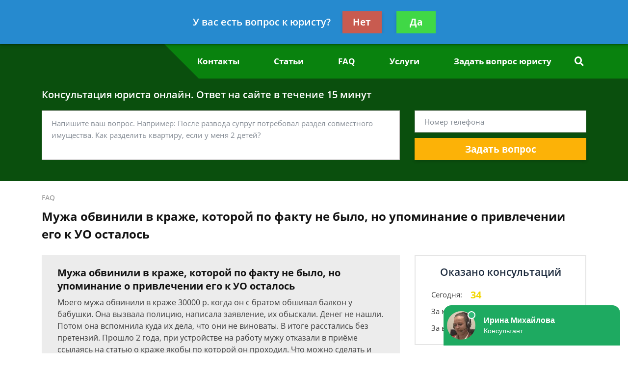

--- FILE ---
content_type: text/html; charset=utf-8
request_url: https://24advocat.ru/faq/muzha-obvinili-v-krazhe-kotoroj-po-faktu-ne-byilo-/
body_size: 11519
content:
<!DOCTYPE html>
<html lang="ru">
    <head>
        <meta charset="utf-8">
        <meta name="viewport" content="width=device-width, initial-scale=1">
        <title>Мужа обвинили в краже, которой по факту не было, но упоминание о привлечении его к УО осталось - бесплатная консультация юриста</title>
        
        
        
        <link rel="canonical" href="https://24advocat.ru/faq/muzha-obvinili-v-krazhe-kotoroj-po-faktu-ne-byilo-/" />
        


        <link rel="icon" type="image/png" href="/media/sitesettings/TJSMyYIoqTi.png" />

        <link rel="stylesheet" href="/static/medium/liza/css/fonts.css?v=8d0324">
        <link rel="stylesheet" href="/static/medium/liza/css/font-awesome.css?v=8d0324">
        <link rel="stylesheet" href="/static/medium/liza/css/bootstrap.css?v=8d0324">
        <link rel="stylesheet" href="/static/medium/liza/css/main.css?v=8d0324">
        <link rel="stylesheet" href="/static/medium/liza/css/article.css?v=8d0324">
        <link rel="stylesheet" href="/static/medium/liza/css/contacts.css?v=8d0324">
        <link rel="stylesheet" href="/static/medium/liza/css/question.css?v=8d0324">
        <link rel="stylesheet" href="/static/medium/liza/css/questions-list.css?v=8d0324">
        <link rel="stylesheet" href="/static/medium/liza/css/404.css?v=8d0324">
        <link rel="stylesheet" href="/static/medium/liza/css/home.css?v=8d0324">
        <link rel="stylesheet" href="/static/medium/liza/css/media.css?v=8d0324">
        <link rel="stylesheet" href="/static/medium/liza/css/custom.css?v=8d0324">
        <script type="text/javascript" src="/static/medium/liza/js/lib/jquery-3.4.1.min.js?v=8d0324"></script>
        <script type="text/javascript" src="/static/medium/liza/js/lib/idle.js?v=8d0324"></script>
        <script type="text/javascript" src="/static/medium/liza/js/lib/imask.js?v=8d0324"></script>
        <script type="text/javascript" src="/static/medium/liza/js/lib/dialog-trigger.js?v=8d0324"></script>
        
        <style>.top-rated-ask a {
    color: #f38c2c;
    text-decoration: underline;
}</style>
        <style>
            .leading-lawyer__photo img {
   border-radius: 50%;
   height: 150px;
}


.text-primary {
  color: #F2D600 !important;
}

a.text-primary:focus,
a.text-primary:hover {
  color: #548848 !important;
}

.bg-primary {
  background: #ffffff !important;
}

.bg-secondary {
  background: #ffffff !important;
}

.form-wrapper {
  background: #0a4f0d;
}

/* КНОПКИ */
.btn-primary {
  background: #fcb207;
}

.btn-primary:hover:not(.btn-pending) {
  background: #f2cd79;
}

/* HEADER */
.header__bottom,
.header__bottom:after {
  background: #09820e;
}

.header__bottom-left,
.header__bottom:before {
  background: #0a4f0d;
}

.header__bottom-left:before {
  border-color: transparent transparent transparent #0a4f0d;
}

/* НАВИГАЦИЯ */
.navigation__item i,
.navigation__item,
.navigation__link {
  color: #ffffff;
}

.navigation__item:hover i,
.navigation__item:hover,
.navigation__link:hover {
  color: #ffffff;
}

.navigation__link--active,
.navigation__link:hover {
  text-decoration: underline;
}

/* ВЫПАДАЮЩИЙ СПИСОК */
.dropdown:before {
  background: #0a4f0d;
}

.dropdown__link--active,
.dropdown__link:hover {
  color: #0a4f0d;
}

/* ПОИСК ПО САЙТУ */
.searcher__icon {
  color: #ffffff;
}

.searcher:hover .searcher__icon {
  color: #ffffff;
}

.searcher__form {
  border-top-color: #0a4f0d;
}

.searcher__form span:hover {
  color: #548848;
}

/* КОНТАКТЫ В HEADER */
.header-contact:hover .header-contact__value {
  color: #548848;
}

.header-contact__value {
  color: #000000;
}

.header-contact__label {
  color: #616161;
}

/* FOOTER */
.footer {
  background: #042806;
}

/* КОНТАКТЫ В FOOTER */
.footer-contact__value {
  color: #F2D600;
}

.footer-contact:hover .footer-contact__value {
  color: #ffffff;
}

.footer-contact__label {
  color: #b8bcc1;
}

/* БОЛЬШАЯ ФОРМА НА ГЛАВНОЙ СТРАНИЦЕ */
.jumbotron {
  background: #0a4f0d;
}

.main-jumbotron {
  background: #0a4f0d;
  background: linear-gradient(to right, #0a4f0d, #0a4f0d, rgba(50, 75, 109, 0));
}

.main-jumbotron:before {
  background: url('/media/shutterstock_1096207844_(1).jpg') no-repeat 100% center;
}

/* БЛОК "Как мы работаем?" */
.work-step__icon {
  border-color: #0a4f0d;
  color: #000000;
}

/* БЛОК С ПРЕДЛОЖЕНИЕМ ЗАДАТЬ ВОПРОС - "Есть вопрос к юристу по долевому строительству?" */
.lead-suggestion {
  background: #ececec;
}

/* ПОЛЯ ВВОДА ФОРМЫ */
.form-control:focus {
  box-shadow: 0 0 7px 0 #0a4f0d;
}

/* БЛОКИ КОНТАКТОВ НА СТРАНИЦЕ КОНТАКТЫ */
.contact-section__phone:hover span,
.contact-section__phone:hover i {
  color: #548848;
}

/* ПАГИНАЦИЯ */
.pagination__item--active,
.pagination__item:hover {
  border-color: #548848;
}

/* БЛОК С УСЛУГАМИ */
.offers-services__icon {
  background: #09820e;
}

/* СПИСКИ */
.list li:before {
  background: #09820e;
}

/* БЛОК ЛУЧШИХ ЮРИСТОВ В САЙДБАРЕ */
.top-rated__title {
  background: #0a4f0d;
}

/* ФОРМА В САЙДБАРЕ */
.compact-lead-form {
  background: #0a4f0d;
}

/* ТАБЛИЧКИ */
.table thead th {
  background: #09820e;
}

/* ИНФОРМЕРЫ */
.informer:before {
  background: #1E7A85;
}

/* БЛОКИ КОНТАКТОВ */
.informer-contact__value {
  color: #548848;
}

.informer-contact__icon {
  color: #000000;
}

.informer-contact:hover
.informer-contact__value {
  color: #000000;
}

/* СПИСОК ВОПРОСОВ */
.preview-question {
  background: #ececec;
}

.preview-question:hover .preview-question__title {
  color: #1E7A85;
}

/* ВОПРОС */
.question {
  background: #ececec;
}

.contentable blockquote {
  background: #ffe5e5;
}

.contentable blockquote:before {
  background: #ffbcbc;
}

/* ОТВЕТ */
.contentable ul li:before {
  background: #F2D600;
}

.contentable a {
  color: #F2D600;
}

.contentable a:hover {
  color: #548848;
}

/* СОДЕРЖАНИЕ СТАТЕЙ */
.content-box {
  background: #ddffdf;
}

.content-box ol.rectangle .content-links {
  color: #000000;
}

.content-box ol.rectangle .content-links:hover {
  opacity: 0.7;
}

.content-box > h4 {
  color: #000000;
}

/* КОНТЕНТ СТАТЬИ */
.article__content a {
  color: #548848;
}

.article__content ul li:before {
  background: #09820e;
}

.article__content blockquote.blockquote-1 {
  background: #A0E7FF;
}

.article__content blockquote.blockquote-1:before {
  background: #94D5EB;
}

.article__content blockquote.blockquote-2 {
  background: #eaffa2;
}

.article__content blockquote.blockquote-2:before {
  background: #b6d450;
}

.article__content blockquote.blockquote-3 {
  background: #e5e7ff;
}

.article__content blockquote.blockquote-3:before {
  background: #c7cbfd
}

.article__content blockquote.blockquote-4 {
  background: #caefff;
}

.article__content blockquote.blockquote-4:before {
  background: #97e0ff;
}

/* МОДАЛКА */
.modal-window {
  background: #0a4f0d;
}

/* БУРГЕР-МЕНЮ */
@media (max-width: 1199px) {
  .navigation-container__inner {
    background: #0a4f0d;
  }

  .navigation__dropdown .dropdown__link--active {
    color: #ffffff;
    text-decoration: underline;
  }
}

/* БОЛЬШАЯ ФОРМА НА ГЛАВНОЙ СТРАНИЦЕ В АДАПТИВЕ */
@media (max-width: 575px) {
  .main-jumbotron {
    background: #0a4f0d;
  }
}
        </style>
        <!-- Yandex.Metrika counter --> <script type="text/javascript" > (function (d, w, c) { (w[c] = w[c] || []).push(function() { try { w.yaCounter46914369 = new Ya.Metrika({ id:46914369, clickmap:true, trackLinks:true, accurateTrackBounce:true, webvisor:true }); } catch(e) { } }); var n = d.getElementsByTagName("script")[0], s = d.createElement("script"), f = function () { n.parentNode.insertBefore(s, n); }; s.type = "text/javascript"; s.async = true; s.src = "https://mc.yandex.ru/metrika/watch.js"; if (w.opera == "[object Opera]") { d.addEventListener("DOMContentLoaded", f, false); } else { f(); } })(document, window, "yandex_metrika_callbacks"); </script> <noscript><div><img src="https://mc.yandex.ru/watch/46914369" style="position:absolute; left:-9999px;" alt="" /></div></noscript> <!-- /Yandex.Metrika counter -->	<meta name="yandex-verification" content="8b978cd5871fdfa3" />

<meta name="yandex-verification" content="39a90b1b5d630376" />
<meta name="google-site-verification" content="UyTid-ya1nMK14ui8BvlyzC9Iaja6pZL_C3mbtJ9dF0" />

<meta name="mailru-domain" content="KRgZ2R5NfyZsMTKS" />

<!-- Google Tag Manager -->
<script>(function(w,d,s,l,i){w[l]=w[l]||[];w[l].push({'gtm.start':
new Date().getTime(),event:'gtm.js'});var f=d.getElementsByTagName(s)[0],
j=d.createElement(s),dl=l!='dataLayer'?'&l='+l:'';j.async=true;j.src=
'https://www.googletagmanager.com/gtm.js?id='+i+dl;f.parentNode.insertBefore(j,f);
})(window,document,'script','dataLayer','GTM-5KNWWJG');</script>
<!-- End Google Tag Manager -->
    </head>
    <body data-item='58784'>
    <!-- Google Tag Manager (noscript) -->
<noscript><iframe src="https://www.googletagmanager.com/ns.html?id=GTM-5KNWWJG"
height="0" width="0" style="display:none;visibility:hidden"></iframe></noscript>
<!-- End Google Tag Manager (noscript) -->

    <div class="wrapper">
        <div class="wrapper-inner">

            <div class="wrapper-content">
                
<header class="header">
    <div class="header__top">
        <div class="container">
            <div class="row">
                <div class="col">
                    <div class="header__container">
                        <div id="js-burger" class="burger">
                            <span></span>
                            <span></span>
                            <span></span>
                        </div>

                            

                            

<div>
    <div class="puny-nameplate">
        <div class="puny-nameplate__avatar">
            
                <img src="/media/cache/f4/b7/f4b76e07cbc1c2473c9e0da472e6a046.png" alt="">
            
        </div>

        <div class="puny-nameplate__content">
            <div class="puny-nameplate__header">
                <span class="puny-nameplate__name">Григорий Кошелев</span>
                <span class="puny-nameplate__label">- Адвокат по уголовным делам</span>
            </div>
            <div class="puny-nameplate__body">
                <a href="#modal" class="js-modal-opener puny-nameplate__link text-primary" data-modal="js-lead-form-modal" data-source="modal.header">Спросить юриста</a>
            </div>
        </div>
    </div>
</div>



                        <div class="header__top-right">
                            <span class="header__text text-right mr-30">Получите консультацию<br>бесплатно</span>
                            <button class="js-modal-opener btn btn-primary" data-modal="js-lead-form-modal" data-source="modal.header">Задать вопрос</button>
                        </div>
                    </div>
                </div>
            </div>
        </div>
    </div>
    <div class="header__bottom">
        <div class="container">
            <div class="row">
                <div class="col">
                    <div class="header__container">
                        <div class="header__bottom-left">

                            <a 
                                    href="/"
                                 class="logo">
                                
                                    <img src="/media/cache/55/7e/557e1771a652ec2e9047ca26ef2df324.png" alt="">
                                
                            </a>

                        </div>
                        <div class="header__bottom-right">
                            <button class="btn btn-primary js-modal-opener" data-modal="js-lead-form-modal" data-source="modal.header">Задать вопрос</button>
                            <div id="js-navigation-container" class="navigation-container">
                                <div id="js-navigation-container-inner" class="navigation-container__inner">
                                    
<ul class="menu-services">
    <li class="js-modal-opener menu-services__item" data-modal="js-lead-form-modal" data-source="menu-services">
        <a href="#" class="menu-services__link menu__link">
            <span class="menu-services__icon menu-services__icon--phone">
                <i class="fas fa-phone"></i>
            </span>
            Заказать звонок
        </a>
    </li>
    <li class="js-modal-opener menu-services__item" data-modal="js-lead-form-modal" data-source="modal.menu-services">
        <a href="#" class="menu-services__link menu__link">
            <span class="menu-services__icon">
                <i class="far fa-file-alt"></i>
            </span>
            Заказать документ
        </a>
    </li>
</ul>
<nav class="navigation">

    
        
        

        <a class="navigation__link
        " href="/question/"  target=""> Контакты</a>
        
    
        
        

        <a class="navigation__link
        " href="/articles/"  target=""> Статьи</a>
        
    
        
        

        <a class="navigation__link
        " href="/faq/"  target=""> FAQ</a>
        
    
        
        

        <a class="navigation__link
        " href="/uslugi/"  target=""> Услуги</a>
        
    
        
        

        <a class="navigation__link
        " href="/question/"  target=""> Задать вопрос юристу</a>
        
    
</nav>

                                </div>
                            </div>
                            <div class="searcher">
                                                                <input id="searcher" type="checkbox" class="searcher__checkbox">
                                <label for="searcher" class="searcher__label">
                                                        <span class="searcher__icon">
                                                            <i class="fas fa-search"></i>
                                                        </span>
                                </label>
                                <form method="GET" action="/search/" class="searcher__form">
                                    <input type="text" name="q"  placeholder="Поиск по сайту">
                                    <span>
                                        <i class="fas fa-search"></i>
                                    </span>
                                </form>

                            </div>
                        </div>
                    </div>
                </div>
            </div>
        </div>
    </div>
</header>


                <div class="inner">
                    <!-- Основной контент страницы -->
                    

    <div class="form-wrapper extended-consultation-form-wrapper pb-43 pt-20">
    <form class="js-lead-form extended-consultation-form relative" data-metric="top_form.lead-send">
        <div class="js-form-success form-success">
            <i class="far fa-check-circle form-success__check"></i>
            <div class="text-white text-bold form-success__title">Ваша заявка принята!</div>
            <div class="text-white form-success__subtitle">Юрист свяжется с вами в ближайшее время</div>
        </div>
        <div class="js-form-main container form-main">
            <div class="row">
                <div class="col">
                    <div class="extended-consultation-form__title text-white text-semibold">Консультация юриста онлайн. Ответ на сайте в течение 15 минут</div>
                </div>
            </div>
            <div class="row">
                <div class="col-lg-8">
                    <div class="h-100 extended-consultation-form__left">
                        <textarea class="js-lead-form-text-control form-control" placeholder="Напишите ваш вопрос. Например: После развода супруг потребовал раздел совместного имущества. Как разделить квартиру, если у меня 2 детей?"></textarea>
                        <span class="js-lead-form-text-control-error form-error">Поле обязательно для заполнения</span>
                    </div>
                </div>
                <div class="col-lg-4">
                    <div class="">
                        <input type="text" class="js-lead-form-phone-control form-control" placeholder="Номер телефона">
                        <span class="js-lead-form-phone-control-error form-error">Введите номер телефона для связи</span>
                        <button class="js-lead-form-submitter btn btn-primary btn-block">Задать вопрос</button>
                    </div>
                </div>
            </div>
        </div>
    </form>
</div>


    <div class="mb-25 pt-24 bread-crumbs-section">
        <div class="container">
            <div class="row">
                <div class="col">
                    <div itemscope itemtype="http://schema.org/BreadcrumbList" class="bread-crumbs">
    
        <span itemprop="itemListElement" itemscope itemtype="http://schema.org/ListItem">
        <a itemprop="item"  href="/faq/" class="bread-crumbs__item bread-crumbs__link">
            <span itemprop="name">FAQ</span>
            <meta itemprop="position" content="1" />
        </a>
        </span>
        
    
</div>

                    <div class="title"><h1>Мужа обвинили в краже, которой по факту не было, но упоминание о привлечении его к УО осталось</h1></div>
                </div>
            </div>
        </div>
    </div>

    <div class="main">
        <div class="container">
            <div class="row">
                <div class="col-xl-8">
                    <div class="content" itemprop="mainEntity" itemscope itemtype="http://schema.org/QAPage">
                        
                            
                        

                        




    <div itemprop="mainEntity" itemscope itemtype="http://schema.org/Question">
    

    

        <div class="question mb-20">
            <div class="question__header">
                <div class="question__title" itemprop="name">Мужа обвинили в краже, которой по факту не было, но упоминание о привлечении его к УО осталось</div>
                <div style="display: none"><span itemprop="answerCount">2</span></div>
            </div>
            <div class="question__body">
                <div class="question__text" itemprop="text"><p>Моего мужа обвинили в краже 30000 р. когда он с братом обшивал балкон у бабушки. Она вызвала полицию, написала заявление, их обыскали. Денег не нашли. Потом она вспомнила куда их дела, что они не виноваты. В итоге расстались без претензий. Прошло 2 года, при устройстве на работу мужу  отказали в приёме  ссылаясь на статью о краже якобы по которой он проходил. Что можно сделать и как вернуть доброе имя?
</p></div>
            </div>
            <div class="question__footer">
                <span class="question__info">Александра, г. Оренбург</span>
                <span class="question__info"><time itemprop="dateCreated" datetime="2018-10-20T11:13:32+03:000">20 октября 2018 г. 11:13</time></span>
            </div>
        </div>

    
        <div class="consultation-suggestion bg-primary mb-20">
    <div class="consultation-suggestion__left">
        <div class="consultation-suggestion__title">Консультация юриста онлайн</div>
        <div class="consultation-suggestion__label">Ответ на сайте в течении 15 минут</div>
    </div>
    <div class="consultation-suggestion__right">
        <button class="js-modal-opener btn btn-primary btn-medium" data-modal="js-lead-form-modal" data-source="modal.consultation-suggestion">Задать вопрос</button>
    </div>
</div>

    

    

    

        
    

    

    
        <div class="mb-20">
            <ul class="answers-list" itemprop="suggestedAnswer acceptedAnswer" itemscope itemtype="http://schema.org/Answer">
                <li class="answer answers-list__item">
                    <div class="answer__header" itemprop="author" itemscope itemtype="http://schema.org/Person">
                        

                        <div class="lawyer-name-plate lawyer-name-plate--online answer__lawyer">
                            
                                
                                    <div class="lawyer-name-plate__avatar">
                                        <div>
                                            <img src="/media/cache/eb/a7/eba7961466fac14d0114f9778e4b3ddf.jpg" alt="Григорий Кошелев">
                                        </div>
                                    </div>
                                
                            

                            
                                <div class="lawyer-name-plate__content">
                                    <div class="lawyer-name-plate__name" itemprop="name"><a href="">Григорий Кошелев</a></div>
                                    <div class="lawyer-name-plate__label">Адвокат по уголовным делам</div>
                                </div>
                            
                        </div>
                        

                    </div>
                    <div class="answer__body">
                        <div class="answer__content contentable" itemprop="text"><p>Добрый день, Александра. Сведения в справке отражаются по уголовным делам. Соответственно, уголовное дело было возбуждено. Если бы уголовное дело было прекращено за непричастностью супруга к хищению, то информация о привлечении к уголовной ответственности так же бы не отражалась в справке. А вот если дело было прекращено по нереабилитирующим основаниям (например, в связи с примирением с потерпевшим), то информация о привлечении к уголовной ответственности отображалась бы в справке о наличии (отсутствии) судимости.<br/> </p><p>Вы также можете обратиться ко мне в чат для более подробной консультации (в том числе с изучением имеющихся у Вас материалов) и (или) составления необходимых юридических документов (заявлений, жалоб, ходатайств и т.д.) на платной основе. <br/>  <br/> Кроме того, возможно оказание услуг по представительству в судах, иных государственных органах и негосударственных организациях, осуществление защиты на стадии предварительного расследования и в суде по уголовным делам, защита по делам об административных правонарушениях.<br/> </p></div>
                    </div>

                    <div class="answer__footer">
                        <span class="answer__info"><time itemprop="dateCreated" datetime="2018-10-20T11:48:41+03:000">20 октября 2018 г. 11:48</span>
                        <button class="js-modal-opener btn btn-primary btn-small btn-small-prefixed" data-modal="js-lead-form-modal" data-source="modal.answer">
                            <i class="far fa-comments"></i>
                            Спросить юриста
                        </button>
                    </div>

                </li>
            </ul>
        </div>
        

        
    
    </div>


                        <div class="mb-15">

    <div class="js-article-rater article-rater" data-allowed="1">
        <div class="article-rater__box">
            <div class="article-rater__text article-rater__title">Была ли эта статья для вас полезной?</div>
            <div class="article-rater-controls">
                <div class="article-rater-controls__board">
                    <div class="js-article-rater-control article-rater-controls__control article-rater-controls__control--pos" data-rate="1">
                        <span class="js-article-rater-control-value article-rater-controls__value">0</span>
                    </div>
                    <div class="js-article-rater-control article-rater-controls__control article-rater-controls__control--neg" data-rate="0">
                        <span class="js-article-rater-control-value article-rater-controls__value">0</span>
                    </div>
                </div>
                <div class="js-article-rater-controls-success article-rater-controls__message--positive hidden">Ваш голос принят</div>
                <div class="js-article-rater-controls-error article-rater-controls__message--negative hidden">Произошла ошибка</div>
                <!-- <div class="article-rater-controls__message article-rater-controls__message--negative">Ваш голос уже принят</div> -->
            </div>
        </div>
        <div class="article-rater__box article-rater-social">
            <div class="article-rater__text article-rater__title article-rater-social__title">Поделиться:</div>
            <div>
                <div class="ya-share2" data-services="vkontakte,facebook,odnoklassniki,viber,whatsapp,telegram"></div>
            </div>
        </div>
        <div class="js-article-rater-body article-rater__body">
            <div class="article-rater__main">
                <form class="js-lead-form article-rater-lead-form relative" data-metric="like_form.lead-send">
                    <div class="js-form-main form-main article-rater-lead-form__main">
                        <div class="article-rater-lead-form__header">
                            <div class="js-article-rater-lead-form-title article-rater-lead-form__title">Мы рады, что статья была полезной для вас</div>
                            <div class="js-article-rater-lead-form-text article-rater-lead-form__text">Информация на сайте могла устареть, рекомендуем обратиться к юристу для уточнения вашего вопроса.</div>
                        </div>
                        <div class="article-rater-lead-form__body">
                            <div class="article-rater-lead-form__row">
                                <div class="article-rater-lead-form__fieldset">
                                    <textarea class="js-lead-form-text-control form-control form-control-medium article-rater-lead-form__control" placeholder="Напишите ваш вопрос. Например: После развода у меня остается 2 детей. Как мне добиться алиментов от бывшего мужа?"></textarea>
                                </div>
                                <span class="js-lead-form-text-control-error form-error">Поле обязательно для заполнения</span>
                            </div>
                            <div class="article-rater-lead-form__row">
                                <div class="article-rater-lead-form__fieldset">
                                    <div class="article-rater-lead-form__field">
                                        <input class="js-lead-form-phone-control form-control form-control-medium article-rater-lead-form__control" type="text" placeholder="Телефон для связи">
                                        <span class="js-lead-form-phone-control-error form-error">Введите номер телефона для связи</span>
                                    </div>
                                    <button class="js-lead-form-submitter btn btn-primary btn-medium article-rater-lead-form__submitter">Получить ответ</button>
                                </div>
                            </div>
                        </div>
                    </div>
                    <div class="js-form-success form-success">
                        <i class="far fa-check-circle form-success__check"></i>
                        <div class="text-bold form-success__title">Ваша заявка принята!</div>
                        <div class="form-success__subtitle">Юрист свяжется с вами в ближайшее время</div>
                    </div>
                </form>
            </div>
        </div>
    </div>

</div>

                        



    <div class="preview-lawyer-card bg-primary mb-24 online">
                                <div class="preview-lawyer-card__photo">
                                    <div class="">
                                        <img src="/media/uploads/lawyer/923.jpg" alt="">
                                    </div>
                                </div>
                                <div class="preview-lawyer-card__content">
                                    <div class="preview-lawyer-card__header">
                                        <div class="preview-lawyer-card__title">Морозов Виктор Евгеньевич</div>
                                        <div class="preview-lawyer-card__label">Ведущий юрист</div>
                                    </div>
                                    <div class="preview-lawyer-card__body">
                                        <div class="preview-lawyer-card__text">Консультации, составление документов. Опыт ведения дел различной сложности более 9 лет.</div>
                                    </div>
                                    <div class="preview-lawyer-card__button">
                                        <button class="js-modal-opener btn btn-primary" data-modal="js-lead-form-modal">Спросить юриста</button>

                                    </div>
                                </div>
                            </div>


                    </div>
                </div>
                <div class="col-xl-4">
                    
                    <div class="sidebar">

                        
                        




<!-- chunk sidebar_consult_statistics -->
                        <div class="consultation-statistics mb-20">
                            <div class="consultation-statistics__title text-center">Оказано консультаций</div>
                            <ul class="consultation-statistics__list">
                                <li class="consultation-statistics__item">
                                    <span class="consultation-statistics__label">Сегодня:</span>
                                    <span class="consultation-statistics__value text-primary">34</span>
                                </li>
                                <li class="consultation-statistics__item">
                                    <span class="consultation-statistics__label">За месяц:</span>
                                    <span class="consultation-statistics__value text-primary">1055</span>
                                </li>
                                <li class="consultation-statistics__item">
                                    <span class="consultation-statistics__label">За все время:</span>
                                    <span class="consultation-statistics__value text-primary">118055</span>
                                </li>
                            </ul>
                        </div>
<!-- chunk sidebar_consult_statistics \\-->



                        
                        



    <div class="top-rated mb-20">
        <div class="top-rated__title text-center text-white">Наши лучшие юристы</div>
        <div class="top-rated__body">
            <ul class="top-lawyers">
            
                <li class="lawyer-name-plate lawyer-name-plate--online top-lawyers__item">
                <div class="lawyer-name-plate__avatar">
                    <div>
                        
                            <img src="/media/cache/60/4a/604a19f92622b3d3ad3ca1e9b465a686.jpg" alt="">
                        
                    </div>
                </div>
                <div class="lawyer-name-plate__content">
                    <div class="lawyer-name-plate__name">Лидия Пахомова</div>
                    <div class="lawyer-name-plate__label">Адвокат по уголовным делам</div>
                    <div class="rating-stars">
                        <div class="rating-stars__items">
                            <i class="fas fa-star"></i>
                            <i class="fas fa-star"></i>
                            <i class="fas fa-star"></i>
                            <i class="fas fa-star"></i>
                            <i class="fas fa-star"></i>
                        </div>
                        <div style="width: 100%;" class="rating-stars__items rating-stars__items--values">
                            <i class="fas fa-star"></i>
                            <i class="fas fa-star"></i>
                            <i class="fas fa-star"></i>
                            <i class="fas fa-star"></i>
                            <i class="fas fa-star"></i>
                        </div>
                    </div>
                    <div class="top-rated-ask">
                        <a href="" onclick="return false;" class="js-modal-opener" data-modal="js-lead-form-modal" data-source="modal.sidebar-top-lawyers">Задать вопрос</a>
                    </div>
                </div>
            </li>
            
                <li class="lawyer-name-plate lawyer-name-plate--online top-lawyers__item">
                <div class="lawyer-name-plate__avatar">
                    <div>
                        
                            <img src="/media/cache/54/78/5478e237feaf0e82096904895aa2c59e.jpg" alt="">
                        
                    </div>
                </div>
                <div class="lawyer-name-plate__content">
                    <div class="lawyer-name-plate__name">Денис Нестеров</div>
                    <div class="lawyer-name-plate__label">Адвокат по уголовным делам</div>
                    <div class="rating-stars">
                        <div class="rating-stars__items">
                            <i class="fas fa-star"></i>
                            <i class="fas fa-star"></i>
                            <i class="fas fa-star"></i>
                            <i class="fas fa-star"></i>
                            <i class="fas fa-star"></i>
                        </div>
                        <div style="width: 100%;" class="rating-stars__items rating-stars__items--values">
                            <i class="fas fa-star"></i>
                            <i class="fas fa-star"></i>
                            <i class="fas fa-star"></i>
                            <i class="fas fa-star"></i>
                            <i class="fas fa-star"></i>
                        </div>
                    </div>
                    <div class="top-rated-ask">
                        <a href="" onclick="return false;" class="js-modal-opener" data-modal="js-lead-form-modal" data-source="modal.sidebar-top-lawyers">Задать вопрос</a>
                    </div>
                </div>
            </li>
            
                <li class="lawyer-name-plate lawyer-name-plate--online top-lawyers__item">
                <div class="lawyer-name-plate__avatar">
                    <div>
                        
                            <img src="/media/cache/b0/20/b020ed3f1d6c98183be8be3eb1424ff5.jpg" alt="">
                        
                    </div>
                </div>
                <div class="lawyer-name-plate__content">
                    <div class="lawyer-name-plate__name">Григорий Кошелев</div>
                    <div class="lawyer-name-plate__label">Адвокат по уголовным делам</div>
                    <div class="rating-stars">
                        <div class="rating-stars__items">
                            <i class="fas fa-star"></i>
                            <i class="fas fa-star"></i>
                            <i class="fas fa-star"></i>
                            <i class="fas fa-star"></i>
                            <i class="fas fa-star"></i>
                        </div>
                        <div style="width: 100%;" class="rating-stars__items rating-stars__items--values">
                            <i class="fas fa-star"></i>
                            <i class="fas fa-star"></i>
                            <i class="fas fa-star"></i>
                            <i class="fas fa-star"></i>
                            <i class="fas fa-star"></i>
                        </div>
                    </div>
                    <div class="top-rated-ask">
                        <a href="" onclick="return false;" class="js-modal-opener" data-modal="js-lead-form-modal" data-source="modal.sidebar-top-lawyers">Задать вопрос</a>
                    </div>
                </div>
            </li>
            
            </ul>
        </div>
    </div>




                        
                        




<!-- chunk sidebar_lead_form -->

<div class="sticky-container relative">
                            <form class="js-lead-form compact-lead-form sticky" data-metric="sidebar_form.lead-send">
                                <div class="relative">
                                    <div class="js-form-success form-success">
                                        <i class="far fa-check-circle form-success__check"></i>
                                        <div class="text-white text-bold form-success__title">Ваша заявка<br>принята!</div>
                                        <div class="text-white form-success__subtitle">Юрист свяжется с вами в<br>ближайшее время</div>
                                    </div>
                                    <div class="js-form-main compact-lead-form__main form-main">
                                        <div class="compact-lead-form__header text-center">
                                            <div class="compact-lead-form__title text-white">
                                                
                                                &nbsp;Задайте вопрос и юрист ответит вам через&nbsp;<br><span class="text-primary">5 минут</span>!
                                                
                                            </div>
                                        </div>
                                        <div class="compact-lead-form__body">
                                            <textarea class="js-lead-form-text-control compact-lead-form__control form-control form-control-medium" placeholder="Напишите ваш вопрос. Например: После развода у меня остается 2 детей. Как мне добиться алиментов от бывшего мужа?"></textarea>
                                            <span class="js-lead-form-text-control-error form-error compact-lead-form__error">Поле обязательно для заполнения</span>
                                            <input placeholder="Телефон" type="text" class="js-lead-form-phone-control compact-lead-form__control form-control form-control-medium">
                                            <span class="js-lead-form-phone-control-error form-error compact-lead-form__error">Введите номер телефона для связи</span>
                                        </div>
                                        <div class="compact-lead-form__footer">
                                            <button class="js-lead-form-submitter btn btn-primary btn-block compact-lead-form__submitter">Спросить юриста</button>
                                        </div>
                                    </div>
                                </div>
                            </form>
                        </div>
    <!-- chunk sidebar_lead_form \\-->


                    </div>

                </div>
            </div>
        </div>
    </div>

    



<!-- -->


    


<div class="pt-30 pb-52 articles-section">
        <div class="preview-articles">
            <div class="container">
                
            </div>
        </div>
        <div class="title text-center mb-39">Последние статьи</div>
        <div class="preview-articles">
            <div class="container">
                <div class="row">

                
                

                
                    
                    <div class="col">
                        
                        <a href="/articles/srok-davnosti-po-kreditu-posle-resheniya-suda/" class="preview-article">

                            
                                <img src="/media/cache/35/c1/35c1314fbe6e16ae5dc9e15854ade9da.jpg" class="preview-article__image" alt="">
                            

                            <div class="preview-article__content">
                                <div class="preview-article__text">Срок давности по кредиту после решения суда</div>
                            </div>
                        </a>
                        
                    </div>
                    
                
                    
                    <div class="col">
                        
                        <a href="/articles/zhaloba-na-skoruyu-pomosh/" class="preview-article">

                            
                                <img src="/media/cache/76/e6/76e62bb9b9300bd6994555204c2fcd01.jpg" class="preview-article__image" alt="">
                            

                            <div class="preview-article__content">
                                <div class="preview-article__text">Жалоба на скорую помощь</div>
                            </div>
                        </a>
                        
                    </div>
                    
                
                    
                    <div class="col">
                        
                        <a href="/articles/zhile-invalidam-3-gruppy/" class="preview-article">

                            
                                <img src="/media/cache/dc/85/dc851e24bcdc31859a6fd4ed8c4e1569.jpg" class="preview-article__image" alt="">
                            

                            <div class="preview-article__content">
                                <div class="preview-article__text">Жилье инвалидам 3 группы</div>
                            </div>
                        </a>
                        
                    </div>
                    
                
                    
                
                    
                
                    
                
                </div>
                <div class="row">
                    
                        
                    
                        
                    
                        
                    
                        
                        <div class="col">
                            

                            <a href="/articles/pensiya-blokadnikam-leningrada/" class="preview-article">

                                
                                    <img src="/media/cache/a6/3f/a63fdc978e05f4c3a9f34842e2c0a0c5.jpg" class="preview-article__image" alt="">
                                

                                <div class="preview-article__content">
                                    <div class="preview-article__text">Пенсия блокадникам Ленинграда</div>
                                </div>
                            </a>
                            
                        </div>
                        
                    
                        
                        <div class="col">
                            

                            <a href="/articles/razvod-s-muzhem-esli-est-deti/" class="preview-article">

                                
                                    <img src="/media/cache/55/cd/55cd6ded33a58d699fe72f72532fb913.jpg" class="preview-article__image" alt="">
                                

                                <div class="preview-article__content">
                                    <div class="preview-article__text">Развод с мужем, если есть дети</div>
                                </div>
                            </a>
                            
                        </div>
                        
                    
                        
                        <div class="col">
                            

                            <a href="/articles/transportnyj-nalog-dlya-invalidov/" class="preview-article">

                                
                                    <img src="/media/cache/a6/99/a6999d78b840199825d9a1efe2664b69.jpg" class="preview-article__image" alt="">
                                

                                <div class="preview-article__content">
                                    <div class="preview-article__text">Транспортный налог для инвалидов</div>
                                </div>
                            </a>
                            
                        </div>
                        
                    
                </div>
                
            </div>
        </div>
    </div>




                </div>

            </div>

            
<footer class="footer">
    <div class="container">
        <div class="row">
            <div class="col-lg-4">
                <div class="footer-side">
                    <div class="footer-side__title footer__title">О компании</div>
                    <div class="footer-list mb-20">
                        
                        
                    </div>
                    <div class="footer-nav">
                        
    <a href="/forma-obratnoj-svyazi/" class="footer-nav__link footer-label footer-link">Форма обратной связи</a>


                    </div>
                    <div class="footer-meta footer-meta--mobile">
                        <div class="footer-meta__item footer-label">©2019-2026 Все права защищены.</div>
                        <div class="footer-meta__item">
                            
                            
                        </div>
                    </div>
                </div>
            </div>
            <div class="col-lg-8">
                <div class="footer-main">
                    <div class="footer-main__title footer__title">
                        
                            Бесплатная консультация юриста
                        
                    </div>
                    <div class="footer-main__contacts footer-contacts">
    

    

    
</div>

                    <div class="footer-main__action footer-action">

                        <button class="js-modal-opener footer-action__control btn btn-primary" data-modal="js-lead-form-modal" data-source="footer">Задать вопрос</button>
                        <div class="footer-action__label">Получите консультацию <br>бесплатно</div>
                    </div>
                    <div class="footer-meta">
                        <div class="footer-meta__item footer-label">©2019-2026 Все права защищены.</div>
                        
                        
                    </div>
                </div>
            </div>
        </div>
    </div>
</footer>




































        </div>

        

<div class="js-floating-bar floating-bar">
    <div class="floating-bar__container">
        <div class="js-simple-quizer simple-quizer">
            <div class="simple-quizer__step active" data-step="1">
                <div class="simple-quizer__line">
                    <div class="simple-quizer__box">
                        <div class="simple-quizer__title">У вас есть вопрос к юристу?</div>
                    </div>
                    <div class="simple-quizer__box">
                        <div class="simple-quizer__controls">
                            <button class="simple-quizer__control btn btn-danger" data-control="prev">Нет</button>
                            <button class="simple-quizer__control btn btn-success" data-control="next">Да</button>
                        </div>
                    </div>
                </div>
            </div>
            <div class="simple-quizer__step" data-step="2">
                <div class="simple-quizer__line">
                    <div class="simple-quizer__box">
                        <div class="simple-quizer__title">Готовы задать вопрос сейчас?</div>
                    </div>
                    <div class="simple-quizer__box">
                        <div class="simple-quizer__controls">
                            <button class="simple-quizer__control btn btn-danger" data-control="prev">Нет</button>
                            <button class="simple-quizer__control btn btn-success" data-control="next">Да</button>
                        </div>
                    </div>
                </div>
            </div>
        </div>
    </div>
</div>

<div class="js-clarification-overlay implicit-overlay">
    <div class="implicit-overlay__container">
        <div class="implicit-overlay__inner">
            <div class="js-clarification-modal clarification-modal">
                <div class="clarification-modal__header">
                    <div class="clarification-modal__title">Вы уверены что вам не требуется помощь профессионала?</div>
                </div>
                <div class="clarification-modal__body">
                    <div class="clarification-modal__slogan">
                        <div class="clarification-modal__text">Это бесплатно, быстро и удобно! Вы&nbsp;можете получить консультацию просто позвонив по телефону:</div>
                    </div>
                    <a href="tel:" class="clarification-modal__contact"></a>
                </div>
                <div class="clarification-modal__footer">
                    <div class="clarification-modal__controls">
                        <button class="clarification-modal__control btn btn-success btn-large" data-control="back">Вернуться</button>
                        <button class="clarification-modal__control btn btn-light btn-large" data-control="close">Закрыть</button>
                    </div>
                </div>
            </div>
        </div>
    </div>
</div>


<div id="js-lead-form-modal">
    <div class="js-modal-overlay modal-overlay">
        <div class="modal-overlay__container">
            <div class="modal-overlay__inner">
                <div class="js-modal-popup modal-window modal-popup">
                    <div class="js-modal-close modal-window__close">
                        <i class="fas fa-times"></i>
                    </div>
                    <form class="js-modal-lead-form modal-lead-form relative" data-metric="modal.lead-send">
                        <div class="js-form-success form-success">
                            <i class="far fa-check-circle form-success__check"></i>
                            <div class="text-white text-bold form-success__title">Ваша заявка принята!</div>
                            <div class="text-white form-success__subtitle">Юрист свяжется с вами в ближайшее время</div>
                        </div>
                        <div class="js-form-main modal-lead-form__main form-main">
                            <div class="modal-lead-form__title text-center text-white text-bold">
                            
                                Бесплатная консультация юриста
                            
                            </div>
                            <div class="modal-lead-form__subtitle text-center text-white">
                                
                                    Напишите ваш вопрос и мы ответим через <span class="text-primary text-bold">5 минут !</span>
                                
                            </div>
                            <textarea class="js-modal-lead-form-text-control modal-lead-form__control form-control form-control-large" placeholder="Напишите ваш вопрос. Например: После развода супруг потребовал раздел совместного имущества. Как разделить квартиру, если у меня 2 детей?"></textarea>
                            <span class="js-modal-lead-form-text-control-error form-error modal-lead-form__error">Поле обязательно для заполнения</span>
                            <input type="text" class="js-modal-lead-form-phone-control modal-lead-form__control form-control form-control-large" placeholder="Телефон">
                            <span class="js-modal-lead-form-phone-control-error form-error modal-lead-form__error">Введите номер телефона для связи</span>
                            <button class="js-modal-lead-form-submitter btn btn-primary btn-block btn-large modal-lead-form__submitter">Задать вопрос</button>
                        </div>
                    </form>
                </div>
            </div>
        </div>
    </div>
</div>
<div id="js-exit-intent-modal">
    <div class="js-modal-overlay modal-overlay">
        <div class="modal-overlay__container">
            <div class="modal-overlay__inner">

                <div class="js-modal-popup modal-card modal-popup">
                    <div class="js-modal-close modal-card__close">
                        <i class="fas fa-times"></i>
                    </div>
                    <div class="modal-card__main">
                        <form class="js-exit-lead-form modal-card-form" data-metric="exit_form.lead-send">
                            <div class="js-exit-lead-form-main modal-card-form__main form-main">
                                <div class="modal-card-form__title text-semibold">Задайте вопрос и мы вам перезвоним через 10 минут!</div>
                                <div class="modal-card-form__title modal-card-form__title--mobile text-semibold">Задайте свой вопрос, мы вам перезвоним!</div>
                                <div class="modal-card-form-user">
                                    <div class="modal-card-form-user__avatar user-avatar user-avatar--online">
                                        <div class="user-avatar__photo">
                                        
                                            <img src="/media/cache/cc/31/cc317735843dddcb8d5a851cd8d112db.png" alt="">
                                        
                                        </div>
                                    </div>
                                    <div class="modal-card-form-user__info">
                                        <div class="modal-card-form-user__name text-semibold">Григорий Кошелев</div>
                                        <div class="modal-card-form-user__label">Отвечу в течение 10 минут</div>
                                    </div>
                                </div>
                                <div class="modal-card-form__fieldset">
                                    <div class="modal-card-form__row">
                                        <div class="modal-card-form__group">
                                            <textarea class="js-exit-lead-form-text-control form-control modal-card-form__control" placeholder="Напишите ваш вопрос. Например: После развода супруг потребовал раздел совместного имущества. Как разделить квартиру, если у меня 2 детей?"></textarea>
                                            <div class="js-exit-lead-form-text-control-error form-error modal-card-form__error">Поле обязательно для заполнения</div>
                                        </div>
                                    </div>
                                    <div class="modal-card-form__row">
                                        <div class="modal-card-form__col">
                                            <input class="js-exit-lead-form-phone-control form-control modal-card-form__control" placeholder="Телефон" type="text">
                                            <div class="js-exit-lead-form-phone-control-error form-error modal-card-form__error">Введите номер телефона для связи</div>
                                        </div>
                                        <div class="modal-card-form__col">
                                            <div class="modal-card-form__secure modal-card-form__secure--desktop">
                                                <span>Мы соблюдаем Федеральный закон «О персональных данных»<br> от 27.07.2006 N 152-ФЗ</span>
                                            </div>
                                        </div>
                                    </div>
                                    <div class="modal-card-form__row">
                                        <div class="modal-card-form__col">
                                            <button class="js-exit-lead-form-submitter btn btn-primary modal-card-form__submitter">Задать вопрос</button>
                                            <div class="modal-card-form__secure modal-card-form__secure--mobile">
                                                <span>Мы соблюдаем Федеральный закон «О персональных данных»<br> от 27.07.2006 N 152-ФЗ</span>
                                            </div>
                                        </div>
                                    </div>
                                </div>
                            </div>
                            <div class="js-exit-lead-form-success modal-card-form-success form-success">
                                <div class="modal-card-form-success__container">
                                    <div class="modal-card-form-success__check">
                                        <i class="far fa-check-circle"></i>
                                    </div>
                                    <div class="modal-card-form-success__title">Ваша заявка принята!</div>
                                    <div class="modal-card-form-success__text">Юрист свяжется с вами в ближайшее время</div>
                                </div>
                            </div>
                        </form>
                    </div>
                    <div class="modal-card__sidebar modal-card-sidebar">
                        <div class="modal-card-sidebar__main">
                            <div class="modal-card-user">
                                <div class="modal-card-user__nameplate">
                                    <div class="modal-card-user__avatar user-avatar user-avatar--online">
                                        <div class="user-avatar__photo">
                                        
                                            <img src="/media/cache/cc/31/cc317735843dddcb8d5a851cd8d112db.png" alt="">
                                        
                                        </div>
                                    </div>
                                    <div class="modal-card-user__info">
                                        <div class="modal-card-user__name text-semibold">Григорий Кошелев</div>
                                        <div class="modal-card-user__label">Юрист онлайн</div>
                                    </div>
                                </div>
                                <div class="modal-card-user__description">Защита по уголовному делу, представительство в суде, удаленная консультация.</div>
                            </div>
                        </div>
                        <div class="modal-card-sidebar__footer">
                            <div class="modal-card-sidebar__label">Или звоните:</div>
                            <ul class="modal-card-contacts">
                                

                                

                                
                            </ul>
                        </div>
                    </div>
                </div>

            </div>
        </div>
    </div>
</div>

    </div>


    
<script type="text/javascript">
        function initYaCounter() {
            window.YANDEX_COUNTER_ID = '46914369';
            if (window.YANDEX_COUNTER_ID === '') {
                window.YANDEX_COUNTER_ID = 'auto'
            }
        }
        initYaCounter()
</script>
<script src="https://yastatic.net/es5-shims/0.0.2/es5-shims.min.js"></script>
<script src="https://yastatic.net/share2/share.js"></script>

<script type="text/javascript" src="/static/medium/liza/js/library.js?v=8d0324"></script>
<script type="text/javascript" src="/static/medium/liza/js/main.js?v=8d0324"></script>
<script type="text/javascript" src="/static/medium/liza/js/article.js?v=8d0324"></script>

<script type="text/javascript" src="/static/medium/liza/js/floating-bar.js?v=8d0324"></script>













<!-- Загрузчик виджетов Feedot -->
<script>
    (function(f,ee,d,o,t) {
        if (ee._feedot) return;
        ee._feedot = f;
        o = d.createElement('script');
        o.src = 'https://widget.info-static.ru/js/init.js?t='+(new Date().getTime());
        o.defer = true;
        d.body.appendChild(o);
    })('8fa9cb51029c01d8e2cf11832f6183a4', window, document);
</script>
<!-- /Загрузчик виджетов Feedot -->
    </body>
</html>
